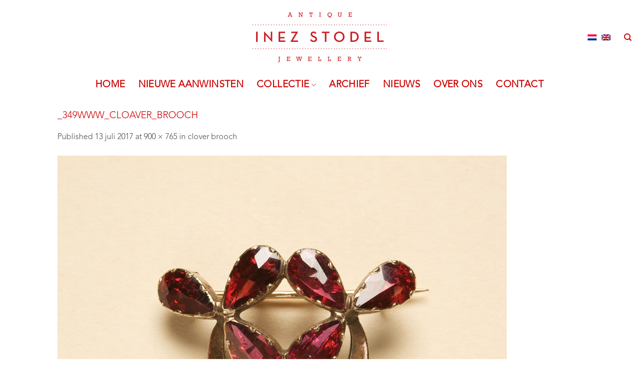

--- FILE ---
content_type: text/html; charset=UTF-8
request_url: https://inezstodel.com/?attachment_id=1659
body_size: 15666
content:
<!DOCTYPE html>
<html lang="nl-NL" class="loading-site no-js">
<head>
	<meta charset="UTF-8" />
	<link rel="profile" href="https://gmpg.org/xfn/11" />
	<link rel="pingback" href="https://inezstodel.com/xmlrpc.php" />

	<script>(function(html){html.className = html.className.replace(/\bno-js\b/,'js')})(document.documentElement);</script>
<meta name='robots' content='index, follow, max-image-preview:large, max-snippet:-1, max-video-preview:-1' />
	<style>img:is([sizes="auto" i], [sizes^="auto," i]) { contain-intrinsic-size: 3000px 1500px }</style>
	<link rel="alternate" hreflang="nl" href="https://inezstodel.com/?attachment_id=1658#main" />
<link rel="alternate" hreflang="en" href="https://inezstodel.com/en/?attachment_id=1659#main#main" />
<link rel="alternate" hreflang="x-default" href="https://inezstodel.com/?attachment_id=1658#main" />
<meta name="viewport" content="width=device-width, initial-scale=1" />
	<!-- This site is optimized with the Yoast SEO plugin v24.1 - https://yoast.com/wordpress/plugins/seo/ -->
	<title>_349www_cloaver_brooch - Inez Stodel</title>
	<link rel="canonical" href="https://inezstodel.com/" />
	<meta property="og:locale" content="nl_NL" />
	<meta property="og:type" content="article" />
	<meta property="og:title" content="_349www_cloaver_brooch - Inez Stodel" />
	<meta property="og:url" content="https://inezstodel.com/" />
	<meta property="og:site_name" content="Inez Stodel" />
	<meta property="og:image" content="https://inezstodel.com" />
	<meta property="og:image:width" content="900" />
	<meta property="og:image:height" content="765" />
	<meta property="og:image:type" content="image/jpeg" />
	<meta name="twitter:card" content="summary_large_image" />
	<script type="application/ld+json" class="yoast-schema-graph">{"@context":"https://schema.org","@graph":[{"@type":"WebPage","@id":"https://inezstodel.com/","url":"https://inezstodel.com/","name":"_349www_cloaver_brooch - Inez Stodel","isPartOf":{"@id":"https://inezstodel.com/#website"},"primaryImageOfPage":{"@id":"https://inezstodel.com/#primaryimage"},"image":{"@id":"https://inezstodel.com/#primaryimage"},"thumbnailUrl":"https://inezstodel.com/wp-content/uploads/2017/07/349www_cloaver_brooch.jpg","datePublished":"2017-07-13T13:54:23+00:00","dateModified":"2017-07-13T13:54:23+00:00","breadcrumb":{"@id":"https://inezstodel.com/#breadcrumb"},"inLanguage":"nl-NL","potentialAction":[{"@type":"ReadAction","target":["https://inezstodel.com/"]}]},{"@type":"ImageObject","inLanguage":"nl-NL","@id":"https://inezstodel.com/#primaryimage","url":"https://inezstodel.com/wp-content/uploads/2017/07/349www_cloaver_brooch.jpg","contentUrl":"https://inezstodel.com/wp-content/uploads/2017/07/349www_cloaver_brooch.jpg","width":900,"height":765},{"@type":"BreadcrumbList","@id":"https://inezstodel.com/#breadcrumb","itemListElement":[{"@type":"ListItem","position":1,"name":"Home","item":"https://inezstodel.com/"},{"@type":"ListItem","position":2,"name":"clover brooch","item":"https://inezstodel.com/en/collection/brooches/clover-brooch/"},{"@type":"ListItem","position":3,"name":"_349www_cloaver_brooch"}]},{"@type":"WebSite","@id":"https://inezstodel.com/#website","url":"https://inezstodel.com/","name":"Inez Stodel","description":"period jewellery - antiques","publisher":{"@id":"https://inezstodel.com/#organization"},"potentialAction":[{"@type":"SearchAction","target":{"@type":"EntryPoint","urlTemplate":"https://inezstodel.com/?s={search_term_string}"},"query-input":{"@type":"PropertyValueSpecification","valueRequired":true,"valueName":"search_term_string"}}],"inLanguage":"nl-NL"},{"@type":"Organization","@id":"https://inezstodel.com/#organization","name":"Inez Stodel","url":"https://inezstodel.com/","logo":{"@type":"ImageObject","inLanguage":"nl-NL","@id":"https://inezstodel.com/#/schema/logo/image/","url":"https://inezstodel.com/wp-content/uploads/2017/12/InezStodel_Logo_jewellery.png","contentUrl":"https://inezstodel.com/wp-content/uploads/2017/12/InezStodel_Logo_jewellery.png","width":232,"height":100,"caption":"Inez Stodel"},"image":{"@id":"https://inezstodel.com/#/schema/logo/image/"}}]}</script>
	<!-- / Yoast SEO plugin. -->


<link rel='prefetch' href='https://inezstodel.com/wp-content/themes/flatsome/assets/js/flatsome.js?ver=e2eddd6c228105dac048' />
<link rel='prefetch' href='https://inezstodel.com/wp-content/themes/flatsome/assets/js/chunk.slider.js?ver=3.20.4' />
<link rel='prefetch' href='https://inezstodel.com/wp-content/themes/flatsome/assets/js/chunk.popups.js?ver=3.20.4' />
<link rel='prefetch' href='https://inezstodel.com/wp-content/themes/flatsome/assets/js/chunk.tooltips.js?ver=3.20.4' />
<link rel='prefetch' href='https://inezstodel.com/wp-content/themes/flatsome/assets/js/woocommerce.js?ver=1c9be63d628ff7c3ff4c' />
<link rel="alternate" type="application/rss+xml" title="Inez Stodel &raquo; feed" href="https://inezstodel.com/feed/" />
<link rel="alternate" type="application/rss+xml" title="Inez Stodel &raquo; reacties feed" href="https://inezstodel.com/comments/feed/" />
<link rel="alternate" type="application/rss+xml" title="Inez Stodel &raquo; _349www_cloaver_brooch reacties feed" href="https://inezstodel.com/?attachment_id=1659#main/feed/" />
		<!-- This site uses the Google Analytics by MonsterInsights plugin v9.2.4 - Using Analytics tracking - https://www.monsterinsights.com/ -->
		<!-- Opmerking: MonsterInsights is momenteel niet geconfigureerd op deze site. De site eigenaar moet authenticeren met Google Analytics in de MonsterInsights instellingen scherm. -->
					<!-- No tracking code set -->
				<!-- / Google Analytics by MonsterInsights -->
		<script type="text/javascript">
/* <![CDATA[ */
window._wpemojiSettings = {"baseUrl":"https:\/\/s.w.org\/images\/core\/emoji\/16.0.1\/72x72\/","ext":".png","svgUrl":"https:\/\/s.w.org\/images\/core\/emoji\/16.0.1\/svg\/","svgExt":".svg","source":{"concatemoji":"https:\/\/inezstodel.com\/wp-includes\/js\/wp-emoji-release.min.js?ver=6.8.3"}};
/*! This file is auto-generated */
!function(s,n){var o,i,e;function c(e){try{var t={supportTests:e,timestamp:(new Date).valueOf()};sessionStorage.setItem(o,JSON.stringify(t))}catch(e){}}function p(e,t,n){e.clearRect(0,0,e.canvas.width,e.canvas.height),e.fillText(t,0,0);var t=new Uint32Array(e.getImageData(0,0,e.canvas.width,e.canvas.height).data),a=(e.clearRect(0,0,e.canvas.width,e.canvas.height),e.fillText(n,0,0),new Uint32Array(e.getImageData(0,0,e.canvas.width,e.canvas.height).data));return t.every(function(e,t){return e===a[t]})}function u(e,t){e.clearRect(0,0,e.canvas.width,e.canvas.height),e.fillText(t,0,0);for(var n=e.getImageData(16,16,1,1),a=0;a<n.data.length;a++)if(0!==n.data[a])return!1;return!0}function f(e,t,n,a){switch(t){case"flag":return n(e,"\ud83c\udff3\ufe0f\u200d\u26a7\ufe0f","\ud83c\udff3\ufe0f\u200b\u26a7\ufe0f")?!1:!n(e,"\ud83c\udde8\ud83c\uddf6","\ud83c\udde8\u200b\ud83c\uddf6")&&!n(e,"\ud83c\udff4\udb40\udc67\udb40\udc62\udb40\udc65\udb40\udc6e\udb40\udc67\udb40\udc7f","\ud83c\udff4\u200b\udb40\udc67\u200b\udb40\udc62\u200b\udb40\udc65\u200b\udb40\udc6e\u200b\udb40\udc67\u200b\udb40\udc7f");case"emoji":return!a(e,"\ud83e\udedf")}return!1}function g(e,t,n,a){var r="undefined"!=typeof WorkerGlobalScope&&self instanceof WorkerGlobalScope?new OffscreenCanvas(300,150):s.createElement("canvas"),o=r.getContext("2d",{willReadFrequently:!0}),i=(o.textBaseline="top",o.font="600 32px Arial",{});return e.forEach(function(e){i[e]=t(o,e,n,a)}),i}function t(e){var t=s.createElement("script");t.src=e,t.defer=!0,s.head.appendChild(t)}"undefined"!=typeof Promise&&(o="wpEmojiSettingsSupports",i=["flag","emoji"],n.supports={everything:!0,everythingExceptFlag:!0},e=new Promise(function(e){s.addEventListener("DOMContentLoaded",e,{once:!0})}),new Promise(function(t){var n=function(){try{var e=JSON.parse(sessionStorage.getItem(o));if("object"==typeof e&&"number"==typeof e.timestamp&&(new Date).valueOf()<e.timestamp+604800&&"object"==typeof e.supportTests)return e.supportTests}catch(e){}return null}();if(!n){if("undefined"!=typeof Worker&&"undefined"!=typeof OffscreenCanvas&&"undefined"!=typeof URL&&URL.createObjectURL&&"undefined"!=typeof Blob)try{var e="postMessage("+g.toString()+"("+[JSON.stringify(i),f.toString(),p.toString(),u.toString()].join(",")+"));",a=new Blob([e],{type:"text/javascript"}),r=new Worker(URL.createObjectURL(a),{name:"wpTestEmojiSupports"});return void(r.onmessage=function(e){c(n=e.data),r.terminate(),t(n)})}catch(e){}c(n=g(i,f,p,u))}t(n)}).then(function(e){for(var t in e)n.supports[t]=e[t],n.supports.everything=n.supports.everything&&n.supports[t],"flag"!==t&&(n.supports.everythingExceptFlag=n.supports.everythingExceptFlag&&n.supports[t]);n.supports.everythingExceptFlag=n.supports.everythingExceptFlag&&!n.supports.flag,n.DOMReady=!1,n.readyCallback=function(){n.DOMReady=!0}}).then(function(){return e}).then(function(){var e;n.supports.everything||(n.readyCallback(),(e=n.source||{}).concatemoji?t(e.concatemoji):e.wpemoji&&e.twemoji&&(t(e.twemoji),t(e.wpemoji)))}))}((window,document),window._wpemojiSettings);
/* ]]> */
</script>
<link rel='stylesheet' id='sbi_styles-css' href='https://inezstodel.com/wp-content/plugins/instagram-feed-pro/css/sbi-styles.min.css?ver=6.5.1' type='text/css' media='all' />
<style id='wp-emoji-styles-inline-css' type='text/css'>

	img.wp-smiley, img.emoji {
		display: inline !important;
		border: none !important;
		box-shadow: none !important;
		height: 1em !important;
		width: 1em !important;
		margin: 0 0.07em !important;
		vertical-align: -0.1em !important;
		background: none !important;
		padding: 0 !important;
	}
</style>
<style id='wp-block-library-inline-css' type='text/css'>
:root{--wp-admin-theme-color:#007cba;--wp-admin-theme-color--rgb:0,124,186;--wp-admin-theme-color-darker-10:#006ba1;--wp-admin-theme-color-darker-10--rgb:0,107,161;--wp-admin-theme-color-darker-20:#005a87;--wp-admin-theme-color-darker-20--rgb:0,90,135;--wp-admin-border-width-focus:2px;--wp-block-synced-color:#7a00df;--wp-block-synced-color--rgb:122,0,223;--wp-bound-block-color:var(--wp-block-synced-color)}@media (min-resolution:192dpi){:root{--wp-admin-border-width-focus:1.5px}}.wp-element-button{cursor:pointer}:root{--wp--preset--font-size--normal:16px;--wp--preset--font-size--huge:42px}:root .has-very-light-gray-background-color{background-color:#eee}:root .has-very-dark-gray-background-color{background-color:#313131}:root .has-very-light-gray-color{color:#eee}:root .has-very-dark-gray-color{color:#313131}:root .has-vivid-green-cyan-to-vivid-cyan-blue-gradient-background{background:linear-gradient(135deg,#00d084,#0693e3)}:root .has-purple-crush-gradient-background{background:linear-gradient(135deg,#34e2e4,#4721fb 50%,#ab1dfe)}:root .has-hazy-dawn-gradient-background{background:linear-gradient(135deg,#faaca8,#dad0ec)}:root .has-subdued-olive-gradient-background{background:linear-gradient(135deg,#fafae1,#67a671)}:root .has-atomic-cream-gradient-background{background:linear-gradient(135deg,#fdd79a,#004a59)}:root .has-nightshade-gradient-background{background:linear-gradient(135deg,#330968,#31cdcf)}:root .has-midnight-gradient-background{background:linear-gradient(135deg,#020381,#2874fc)}.has-regular-font-size{font-size:1em}.has-larger-font-size{font-size:2.625em}.has-normal-font-size{font-size:var(--wp--preset--font-size--normal)}.has-huge-font-size{font-size:var(--wp--preset--font-size--huge)}.has-text-align-center{text-align:center}.has-text-align-left{text-align:left}.has-text-align-right{text-align:right}#end-resizable-editor-section{display:none}.aligncenter{clear:both}.items-justified-left{justify-content:flex-start}.items-justified-center{justify-content:center}.items-justified-right{justify-content:flex-end}.items-justified-space-between{justify-content:space-between}.screen-reader-text{border:0;clip-path:inset(50%);height:1px;margin:-1px;overflow:hidden;padding:0;position:absolute;width:1px;word-wrap:normal!important}.screen-reader-text:focus{background-color:#ddd;clip-path:none;color:#444;display:block;font-size:1em;height:auto;left:5px;line-height:normal;padding:15px 23px 14px;text-decoration:none;top:5px;width:auto;z-index:100000}html :where(.has-border-color){border-style:solid}html :where([style*=border-top-color]){border-top-style:solid}html :where([style*=border-right-color]){border-right-style:solid}html :where([style*=border-bottom-color]){border-bottom-style:solid}html :where([style*=border-left-color]){border-left-style:solid}html :where([style*=border-width]){border-style:solid}html :where([style*=border-top-width]){border-top-style:solid}html :where([style*=border-right-width]){border-right-style:solid}html :where([style*=border-bottom-width]){border-bottom-style:solid}html :where([style*=border-left-width]){border-left-style:solid}html :where(img[class*=wp-image-]){height:auto;max-width:100%}:where(figure){margin:0 0 1em}html :where(.is-position-sticky){--wp-admin--admin-bar--position-offset:var(--wp-admin--admin-bar--height,0px)}@media screen and (max-width:600px){html :where(.is-position-sticky){--wp-admin--admin-bar--position-offset:0px}}
</style>
<link rel='stylesheet' id='font-awesome-four-css' href='https://inezstodel.com/wp-content/plugins/font-awesome-4-menus/css/font-awesome.min.css?ver=4.7.0' type='text/css' media='all' />
<style id='woocommerce-inline-inline-css' type='text/css'>
.woocommerce form .form-row .required { visibility: visible; }
</style>
<link rel='stylesheet' id='wpml-legacy-horizontal-list-0-css' href='https://inezstodel.com/wp-content/plugins/sitepress-multilingual-cms/templates/language-switchers/legacy-list-horizontal/style.min.css?ver=1' type='text/css' media='all' />
<link rel='stylesheet' id='flatsome-ninjaforms-css' href='https://inezstodel.com/wp-content/themes/flatsome/inc/integrations/ninjaforms/ninjaforms.css?ver=3.20.4' type='text/css' media='all' />
<link rel='stylesheet' id='flatsome-main-css' href='https://inezstodel.com/wp-content/themes/flatsome/assets/css/flatsome.css?ver=3.20.4' type='text/css' media='all' />
<style id='flatsome-main-inline-css' type='text/css'>
@font-face {
				font-family: "fl-icons";
				font-display: block;
				src: url(https://inezstodel.com/wp-content/themes/flatsome/assets/css/icons/fl-icons.eot?v=3.20.4);
				src:
					url(https://inezstodel.com/wp-content/themes/flatsome/assets/css/icons/fl-icons.eot#iefix?v=3.20.4) format("embedded-opentype"),
					url(https://inezstodel.com/wp-content/themes/flatsome/assets/css/icons/fl-icons.woff2?v=3.20.4) format("woff2"),
					url(https://inezstodel.com/wp-content/themes/flatsome/assets/css/icons/fl-icons.ttf?v=3.20.4) format("truetype"),
					url(https://inezstodel.com/wp-content/themes/flatsome/assets/css/icons/fl-icons.woff?v=3.20.4) format("woff"),
					url(https://inezstodel.com/wp-content/themes/flatsome/assets/css/icons/fl-icons.svg?v=3.20.4#fl-icons) format("svg");
			}
</style>
<link rel='stylesheet' id='flatsome-shop-css' href='https://inezstodel.com/wp-content/themes/flatsome/assets/css/flatsome-shop.css?ver=3.20.4' type='text/css' media='all' />
<link rel='stylesheet' id='flatsome-style-css' href='https://inezstodel.com/wp-content/themes/inezstodel/style.css?ver=3.0' type='text/css' media='all' />
<script type="text/javascript" src="https://inezstodel.com/wp-includes/js/jquery/jquery.min.js?ver=3.7.1" id="jquery-core-js"></script>
<script type="text/javascript" src="https://inezstodel.com/wp-includes/js/jquery/jquery-migrate.min.js?ver=3.4.1" id="jquery-migrate-js"></script>
<script type="text/javascript" src="https://inezstodel.com/wp-content/plugins/woocommerce/assets/js/jquery-blockui/jquery.blockUI.min.js?ver=2.7.0-wc.9.5.1" id="jquery-blockui-js" data-wp-strategy="defer"></script>
<script type="text/javascript" src="https://inezstodel.com/wp-content/plugins/woocommerce/assets/js/js-cookie/js.cookie.min.js?ver=2.1.4-wc.9.5.1" id="js-cookie-js" data-wp-strategy="defer"></script>
<link rel="https://api.w.org/" href="https://inezstodel.com/wp-json/" /><link rel="alternate" title="JSON" type="application/json" href="https://inezstodel.com/wp-json/wp/v2/media/1659" /><link rel="EditURI" type="application/rsd+xml" title="RSD" href="https://inezstodel.com/xmlrpc.php?rsd" />
<meta name="generator" content="WordPress 6.8.3" />
<meta name="generator" content="WooCommerce 9.5.1" />
<link rel='shortlink' href='https://inezstodel.com/?p=1659' />
<link rel="alternate" title="oEmbed (JSON)" type="application/json+oembed" href="https://inezstodel.com/wp-json/oembed/1.0/embed?url=https%3A%2F%2Finezstodel.com%2F%3Fattachment_id%3D1659%23main" />
<link rel="alternate" title="oEmbed (XML)" type="text/xml+oembed" href="https://inezstodel.com/wp-json/oembed/1.0/embed?url=https%3A%2F%2Finezstodel.com%2F%3Fattachment_id%3D1659%23main&#038;format=xml" />
<meta name="generator" content="WPML ver:4.6.15 stt:38,1;" />
	<noscript><style>.woocommerce-product-gallery{ opacity: 1 !important; }</style></noscript>
	<style class='wp-fonts-local' type='text/css'>
@font-face{font-family:Inter;font-style:normal;font-weight:300 900;font-display:fallback;src:url('https://inezstodel.com/wp-content/plugins/woocommerce/assets/fonts/Inter-VariableFont_slnt,wght.woff2') format('woff2');font-stretch:normal;}
@font-face{font-family:Cardo;font-style:normal;font-weight:400;font-display:fallback;src:url('https://inezstodel.com/wp-content/plugins/woocommerce/assets/fonts/cardo_normal_400.woff2') format('woff2');}
</style>
<link rel="icon" href="https://inezstodel.com/wp-content/uploads/2018/01/favicon-100x100.png" sizes="32x32" />
<link rel="icon" href="https://inezstodel.com/wp-content/uploads/2018/01/favicon.png" sizes="192x192" />
<link rel="apple-touch-icon" href="https://inezstodel.com/wp-content/uploads/2018/01/favicon.png" />
<meta name="msapplication-TileImage" content="https://inezstodel.com/wp-content/uploads/2018/01/favicon.png" />
<style id="custom-css" type="text/css">:root {--primary-color: #CC0000;--fs-color-primary: #CC0000;--fs-color-secondary: #CCCCCC;--fs-color-success: #627D47;--fs-color-alert: #b20000;--fs-color-base: #4A4949;--fs-experimental-link-color: #4A4949;--fs-experimental-link-color-hover: #CC0000;}.tooltipster-base {--tooltip-color: #fff;--tooltip-bg-color: #000;}.off-canvas-right .mfp-content, .off-canvas-left .mfp-content {--drawer-width: 300px;}.off-canvas .mfp-content.off-canvas-cart {--drawer-width: 360px;}.header-main{height: 150px}#logo img{max-height: 150px}#logo{width:269px;}#logo a{max-width:269px;}.header-bottom{min-height: 40px}.header-top{min-height: 30px}.transparent .header-main{height: 83px}.transparent #logo img{max-height: 83px}.has-transparent + .page-title:first-of-type,.has-transparent + #main > .page-title,.has-transparent + #main > div > .page-title,.has-transparent + #main .page-header-wrapper:first-of-type .page-title{padding-top: 133px;}.transparent .header-wrapper{background-color: #FFFFFF!important;}.transparent .top-divider{display: none;}.header.show-on-scroll,.stuck .header-main{height:70px!important}.stuck #logo img{max-height: 70px!important}.header-bottom {background-color: #FFFFFF}.stuck .header-main .nav > li > a{line-height: 50px }.header-bottom-nav > li > a{line-height: 20px }@media (max-width: 549px) {.header-main{height: 100px}#logo img{max-height: 100px}}h1,h2,h3,h4,h5,h6,.heading-font{color: #CC0000;}.header:not(.transparent) .header-bottom-nav.nav > li > a{color: #CC0000;}.is-divider{background-color: #CC0000;}.current .breadcrumb-step, [data-icon-label]:after, .button#place_order,.button.checkout,.checkout-button,.single_add_to_cart_button.button, .sticky-add-to-cart-select-options-button{background-color: #CC0000!important }.badge-inner.on-sale{background-color: #CC0000}.badge-inner.new-bubble{background-color: #CC0000}.star-rating span:before,.star-rating:before, .woocommerce-page .star-rating:before, .stars a:hover:after, .stars a.active:after{color: #CC0000}input[type='submit'], input[type="button"], button:not(.icon), .button:not(.icon){border-radius: 5px!important}@media screen and (min-width: 550px){.products .box-vertical .box-image{min-width: 247px!important;width: 247px!important;}}.header-main .social-icons,.header-main .cart-icon strong,.header-main .menu-title,.header-main .header-button > .button.is-outline,.header-main .nav > li > a > i:not(.icon-angle-down){color: #CC0000!important;}.header-main .header-button > .button.is-outline,.header-main .cart-icon strong:after,.header-main .cart-icon strong{border-color: #CC0000!important;}.header-main .header-button > .button:not(.is-outline){background-color: #CC0000!important;}.header-main .current-dropdown .cart-icon strong,.header-main .header-button > .button:hover,.header-main .header-button > .button:hover i,.header-main .header-button > .button:hover span{color:#FFF!important;}.header-main .menu-title:hover,.header-main .social-icons a:hover,.header-main .header-button > .button.is-outline:hover,.header-main .nav > li > a:hover > i:not(.icon-angle-down){color: #777777!important;}.header-main .current-dropdown .cart-icon strong,.header-main .header-button > .button:hover{background-color: #777777!important;}.header-main .current-dropdown .cart-icon strong:after,.header-main .current-dropdown .cart-icon strong,.header-main .header-button > .button:hover{border-color: #777777!important;}.footer-2{background-color: #ffffff}.absolute-footer, html{background-color: #FFFFFF}.nav-vertical-fly-out > li + li {border-top-width: 1px; border-top-style: solid;}/* Custom CSS */h1 { font-size:1.2em;}span.widget-title{ font-size:1.1em;}.product-thumbnails a {border: none !important;}.nav-size-medium>li>a {font-size: .8em;}/* Custom CSS Tablet */@media (max-width: 849px){.mobile-sidebar .html.custom {padding: 0 20px !important;}.mobile-sidebar .wpml-ls-legacy-list-horizontal, .mobile-sidebar .wpml-ls-legacy-list-horizontal a {padding: 0 !important;}.mobile-sidebar .wpml-ls-legacy-list-horizontal .wpml-ls-item {width: 30px;}}/* Custom CSS Mobile */@media (max-width: 549px){.mobile-sidebar .html.custom {padding: 0 20px !important;}.mobile-sidebar .wpml-ls-legacy-list-horizontal, .mobile-sidebar .wpml-ls-legacy-list-horizontal a {padding: 0 !important;}.mobile-sidebar .wpml-ls-legacy-list-horizontal .wpml-ls-item {width: 30px;}}.label-new.menu-item > a:after{content:"New";}.label-hot.menu-item > a:after{content:"Hot";}.label-sale.menu-item > a:after{content:"Sale";}.label-popular.menu-item > a:after{content:"Popular";}</style>		<style type="text/css" id="wp-custom-css">
			.nav-size-xlarge>li>a {
    font-size: 1.2em;
	font-weight: bold;
}

.box-text {
    font-size: 1.1em;
    padding-bottom: 1.4em;
    padding-top: 0.7em;
    position: relative;
    width: 100%;
}

h3, h4, h5, h6, .heading-font, .section-title-main {
    font-size: 1.2em;
}		</style>
		<style id="kirki-inline-styles"></style></head>

<body data-rsssl=1 class="attachment wp-singular attachment-template-default single single-attachment postid-1659 attachmentid-1659 attachment-jpeg wp-theme-flatsome wp-child-theme-inezstodel theme-flatsome woocommerce-no-js lightbox nav-dropdown-has-arrow nav-dropdown-has-shadow nav-dropdown-has-border catalog-mode no-prices">


<a class="skip-link screen-reader-text" href="#main">Skip to content</a>

<div id="wrapper">

	
	<header id="header" class="header header-full-width has-sticky sticky-shrink">
		<div class="header-wrapper">
			<div id="masthead" class="header-main show-logo-center hide-for-sticky">
      <div class="header-inner flex-row container logo-center medium-logo-left" role="navigation">

          <!-- Logo -->
          <div id="logo" class="flex-col logo">
            
<!-- Header logo -->
<a href="https://inezstodel.com/" title="Inez Stodel - period jewellery &#8211; antiques" rel="home">
		<img width="900" height="765" src="https://inezstodel.com/wp-content/uploads/2017/07/349www_cloaver_brooch.jpg" class="header-logo-sticky" alt="Inez Stodel"/><img width="538" height="200" src="https://inezstodel.com/wp-content/uploads/2018/01/logogroot.png" class="header_logo header-logo" alt="Inez Stodel"/><img  width="900" height="765" src="https://inezstodel.com/wp-content/uploads/2017/07/349www_cloaver_brooch.jpg" class="header-logo-dark" alt="Inez Stodel"/></a>
          </div>

          <!-- Mobile Left Elements -->
          <div class="flex-col show-for-medium flex-left">
            <ul class="mobile-nav nav nav-left ">
              <li class="nav-icon has-icon">
			<a href="#" class="is-small" data-open="#main-menu" data-pos="right" data-bg="main-menu-overlay" role="button" aria-label="Menu" aria-controls="main-menu" aria-expanded="false" aria-haspopup="dialog" data-flatsome-role-button>
			<i class="icon-menu" aria-hidden="true"></i>					</a>
	</li>
            </ul>
          </div>

          <!-- Left Elements -->
          <div class="flex-col hide-for-medium flex-left
            ">
            <ul class="header-nav header-nav-main nav nav-left  nav-uppercase" >
                          </ul>
          </div>

          <!-- Right Elements -->
          <div class="flex-col hide-for-medium flex-right">
            <ul class="header-nav header-nav-main nav nav-right  nav-uppercase">
              <li class="html custom html_topbar_left">
<div class="wpml-ls-statics-shortcode_actions wpml-ls wpml-ls-legacy-list-horizontal">
	<ul><li class="wpml-ls-slot-shortcode_actions wpml-ls-item wpml-ls-item-nl wpml-ls-current-language wpml-ls-first-item wpml-ls-item-legacy-list-horizontal">
				<a href="https://inezstodel.com/?attachment_id=1658#main" class="wpml-ls-link">
                                                        <img
            class="wpml-ls-flag"
            src="https://inezstodel.com/wp-content/plugins/sitepress-multilingual-cms/res/flags/nl.png"
            alt="Nederlands"
            width=18
            height=12
    /></a>
			</li><li class="wpml-ls-slot-shortcode_actions wpml-ls-item wpml-ls-item-en wpml-ls-last-item wpml-ls-item-legacy-list-horizontal">
				<a href="https://inezstodel.com/en/?attachment_id=1659#main#main" class="wpml-ls-link">
                                                        <img
            class="wpml-ls-flag"
            src="https://inezstodel.com/wp-content/plugins/sitepress-multilingual-cms/res/flags/en.png"
            alt="Engels"
            width=18
            height=12
    /></a>
			</li></ul>
</div>
</li><li class="header-search header-search-dropdown has-icon has-dropdown menu-item-has-children">
		<a href="#" aria-label="Zoeken" aria-haspopup="true" aria-expanded="false" aria-controls="ux-search-dropdown" class="nav-top-link is-small"><i class="icon-search" aria-hidden="true"></i></a>
		<ul id="ux-search-dropdown" class="nav-dropdown nav-dropdown-default">
	 	<li class="header-search-form search-form html relative has-icon">
	<div class="header-search-form-wrapper">
		<div class="searchform-wrapper ux-search-box relative is-normal"><form role="search" method="get" class="searchform" action="https://inezstodel.com/">
	<div class="flex-row relative">
						<div class="flex-col flex-grow">
			<label class="screen-reader-text" for="woocommerce-product-search-field-0">Zoeken naar:</label>
			<input type="search" id="woocommerce-product-search-field-0" class="search-field mb-0" placeholder="Zoeken&hellip;" value="" name="s" />
			<input type="hidden" name="post_type" value="product" />
							<input type="hidden" name="lang" value="nl" />
					</div>
		<div class="flex-col">
			<button type="submit" value="Zoeken" class="ux-search-submit submit-button secondary button  icon mb-0" aria-label="Submit">
				<i class="icon-search" aria-hidden="true"></i>			</button>
		</div>
	</div>
	<div class="live-search-results text-left z-top"></div>
</form>
</div>	</div>
</li>
	</ul>
</li>
            </ul>
          </div>

          <!-- Mobile Right Elements -->
          <div class="flex-col show-for-medium flex-right">
            <ul class="mobile-nav nav nav-right ">
              <li class="html custom html_topbar_left">
<div class="wpml-ls-statics-shortcode_actions wpml-ls wpml-ls-legacy-list-horizontal">
	<ul><li class="wpml-ls-slot-shortcode_actions wpml-ls-item wpml-ls-item-nl wpml-ls-current-language wpml-ls-first-item wpml-ls-item-legacy-list-horizontal">
				<a href="https://inezstodel.com/?attachment_id=1658#main" class="wpml-ls-link">
                                                        <img
            class="wpml-ls-flag"
            src="https://inezstodel.com/wp-content/plugins/sitepress-multilingual-cms/res/flags/nl.png"
            alt="Nederlands"
            width=18
            height=12
    /></a>
			</li><li class="wpml-ls-slot-shortcode_actions wpml-ls-item wpml-ls-item-en wpml-ls-last-item wpml-ls-item-legacy-list-horizontal">
				<a href="https://inezstodel.com/en/?attachment_id=1659#main#main" class="wpml-ls-link">
                                                        <img
            class="wpml-ls-flag"
            src="https://inezstodel.com/wp-content/plugins/sitepress-multilingual-cms/res/flags/en.png"
            alt="Engels"
            width=18
            height=12
    /></a>
			</li></ul>
</div>
</li>            </ul>
          </div>

      </div>

      </div>
<div id="wide-nav" class="header-bottom wide-nav flex-has-center hide-for-medium">
    <div class="flex-row container">

            
                        <div class="flex-col hide-for-medium flex-center">
                <ul class="nav header-nav header-bottom-nav nav-center  nav-size-xlarge nav-spacing-xlarge nav-uppercase">
                    <li id="menu-item-9229" class="menu-item menu-item-type-post_type menu-item-object-page menu-item-home menu-item-9229 menu-item-design-default"><a href="https://inezstodel.com/" class="nav-top-link">Home</a></li>
<li id="menu-item-6817" class="menu-item menu-item-type-taxonomy menu-item-object-product_cat menu-item-6817 menu-item-design-default"><a href="https://inezstodel.com/productcategorie/nieuwe-aanwinsten/" class="nav-top-link">Nieuwe aanwinsten</a></li>
<li id="menu-item-6820" class="menu-item menu-item-type-post_type menu-item-object-page menu-item-has-children menu-item-6820 menu-item-design-default has-dropdown"><a href="https://inezstodel.com/collectie/" class="nav-top-link" aria-expanded="false" aria-haspopup="menu">Collectie<i class="icon-angle-down" aria-hidden="true"></i></a>
<ul class="sub-menu nav-dropdown nav-dropdown-default">
	<li id="menu-item-8984" class="menu-item menu-item-type-custom menu-item-object-custom menu-item-has-children menu-item-8984 nav-dropdown-col"><a href="#">Categorie</a>
	<ul class="sub-menu nav-column nav-dropdown-default">
		<li id="menu-item-8988" class="menu-item menu-item-type-taxonomy menu-item-object-product_cat menu-item-8988"><a href="https://inezstodel.com/productcategorie/armbanden/">Armbanden</a></li>
		<li id="menu-item-8989" class="menu-item menu-item-type-taxonomy menu-item-object-product_cat menu-item-8989"><a href="https://inezstodel.com/productcategorie/broches/">Broches</a></li>
		<li id="menu-item-8990" class="menu-item menu-item-type-taxonomy menu-item-object-product_cat menu-item-8990"><a href="https://inezstodel.com/productcategorie/colliers-hangers/">Colliers &amp; Hangers</a></li>
		<li id="menu-item-8991" class="menu-item menu-item-type-taxonomy menu-item-object-product_cat menu-item-8991"><a href="https://inezstodel.com/productcategorie/micromozaiek-pietra-dura/">Micromozaïek &amp; Pietra Dura</a></li>
		<li id="menu-item-8992" class="menu-item menu-item-type-taxonomy menu-item-object-product_cat menu-item-8992"><a href="https://inezstodel.com/productcategorie/objets-de-vertu/">Objets de vertu</a></li>
		<li id="menu-item-8993" class="menu-item menu-item-type-taxonomy menu-item-object-product_cat menu-item-8993"><a href="https://inezstodel.com/productcategorie/oorbellen/">Oorbellen</a></li>
		<li id="menu-item-8994" class="menu-item menu-item-type-taxonomy menu-item-object-product_cat menu-item-8994"><a href="https://inezstodel.com/productcategorie/parures/">Parures</a></li>
		<li id="menu-item-8995" class="menu-item menu-item-type-taxonomy menu-item-object-product_cat menu-item-8995"><a href="https://inezstodel.com/productcategorie/ringen/">Ringen</a></li>
		<li id="menu-item-8996" class="menu-item menu-item-type-taxonomy menu-item-object-product_cat menu-item-8996"><a href="https://inezstodel.com/productcategorie/voor-mannen/">Voor mannen</a></li>
	</ul>
</li>
	<li id="menu-item-8985" class="menu-item menu-item-type-custom menu-item-object-custom menu-item-has-children menu-item-8985 nav-dropdown-col"><a href="#">Periode</a>
	<ul class="sub-menu nav-column nav-dropdown-default">
		<li id="menu-item-9140" class="menu-item menu-item-type-taxonomy menu-item-object-pa_period menu-item-9140"><a href="https://inezstodel.com/period/vroege-juwelen/">Vroege juwelen</a></li>
		<li id="menu-item-9136" class="menu-item menu-item-type-taxonomy menu-item-object-pa_period menu-item-9136"><a href="https://inezstodel.com/period/georgian/">Georgian</a></li>
		<li id="menu-item-9139" class="menu-item menu-item-type-taxonomy menu-item-object-pa_period menu-item-9139"><a href="https://inezstodel.com/period/victorian/">Victorian</a></li>
		<li id="menu-item-9135" class="menu-item menu-item-type-taxonomy menu-item-object-pa_period menu-item-9135"><a href="https://inezstodel.com/period/edwardian/">Edwardian</a></li>
		<li id="menu-item-9134" class="menu-item menu-item-type-taxonomy menu-item-object-pa_period menu-item-9134"><a href="https://inezstodel.com/period/art-nouveau/">Art Nouveau</a></li>
		<li id="menu-item-9133" class="menu-item menu-item-type-taxonomy menu-item-object-pa_period menu-item-9133"><a href="https://inezstodel.com/period/art-deco/">Art Déco</a></li>
		<li id="menu-item-9138" class="menu-item menu-item-type-taxonomy menu-item-object-pa_period menu-item-9138"><a href="https://inezstodel.com/period/retro/">Retro</a></li>
		<li id="menu-item-9132" class="menu-item menu-item-type-taxonomy menu-item-object-pa_period menu-item-9132"><a href="https://inezstodel.com/period/1950-1960-1970/">1950-1960-1970</a></li>
		<li id="menu-item-9137" class="menu-item menu-item-type-taxonomy menu-item-object-pa_period menu-item-9137"><a href="https://inezstodel.com/period/modern/">Modern</a></li>
	</ul>
</li>
	<li id="menu-item-8986" class="menu-item menu-item-type-custom menu-item-object-custom menu-item-has-children menu-item-8986 nav-dropdown-col"><a href="#">Prijs</a>
	<ul class="sub-menu nav-column nav-dropdown-default">
		<li id="menu-item-9149" class="menu-item menu-item-type-taxonomy menu-item-object-pa_pricerange menu-item-9149"><a href="https://inezstodel.com/pricerange/minder-dan-e-100/">minder dan € 100,-</a></li>
		<li id="menu-item-9141" class="menu-item menu-item-type-taxonomy menu-item-object-pa_pricerange menu-item-9141"><a href="https://inezstodel.com/pricerange/e100-e500/">€ 100,- tot € 500,-</a></li>
		<li id="menu-item-9146" class="menu-item menu-item-type-taxonomy menu-item-object-pa_pricerange menu-item-9146"><a href="https://inezstodel.com/pricerange/e500-e1000/">€ 500,- tot € 1.000,-</a></li>
		<li id="menu-item-9142" class="menu-item menu-item-type-taxonomy menu-item-object-pa_pricerange menu-item-9142"><a href="https://inezstodel.com/pricerange/e1000-e2500/">€ 1.000,- tot € 2.500,-</a></li>
		<li id="menu-item-9145" class="menu-item menu-item-type-taxonomy menu-item-object-pa_pricerange menu-item-9145"><a href="https://inezstodel.com/pricerange/e2500-e5000/">€ 2.500,- tot € 5.000,-</a></li>
		<li id="menu-item-9147" class="menu-item menu-item-type-taxonomy menu-item-object-pa_pricerange menu-item-9147"><a href="https://inezstodel.com/pricerange/e5000-e10000/">€ 5.000,- tot € 10.000,-</a></li>
		<li id="menu-item-9143" class="menu-item menu-item-type-taxonomy menu-item-object-pa_pricerange menu-item-9143"><a href="https://inezstodel.com/pricerange/e10000-e20000/">€ 10.000,- tot € 20.000,-</a></li>
		<li id="menu-item-9144" class="menu-item menu-item-type-taxonomy menu-item-object-pa_pricerange menu-item-9144"><a href="https://inezstodel.com/pricerange/e20000-e50000/">€ 20.000,- tot € 50.000,-</a></li>
		<li id="menu-item-9148" class="menu-item menu-item-type-taxonomy menu-item-object-pa_pricerange menu-item-9148"><a href="https://inezstodel.com/pricerange/meer-dan-e-50000/">meer dan € 50.000,-</a></li>
	</ul>
</li>
	<li id="menu-item-8987" class="menu-item menu-item-type-custom menu-item-object-custom menu-item-has-children menu-item-8987 nav-dropdown-col"><a href="#">Juweliershuis</a>
	<ul class="sub-menu nav-column nav-dropdown-default">
		<li id="menu-item-cst-0" class="menu-item menu-item-type-taxonomy menu-item-object-pa_house menu-item-cst-0"><a href="https://inezstodel.com/house/cartier-2/">Cartier</a></li><li id="menu-item-cst-1" class="menu-item menu-item-type-taxonomy menu-item-object-pa_house menu-item-cst-1"><a href="https://inezstodel.com/house/van-cleef-arpels-2/">Van Cleef &amp; Arpels</a></li><li id="menu-item-cst-2" class="menu-item menu-item-type-taxonomy menu-item-object-pa_house menu-item-cst-2"><a href="https://inezstodel.com/house/tiffany-co-2/">Tiffany &amp; Co.</a></li><li id="menu-item-cst-3" class="menu-item menu-item-type-taxonomy menu-item-object-pa_maker menu-item-cst-3"><a href="https://inezstodel.com/maker/georges-lenfant/">Georges Lenfant</a></li><li id="menu-item-cst-4" class="menu-item menu-item-type-taxonomy menu-item-object-pa_house menu-item-cst-4"><a href="https://inezstodel.com/house/bulgari-2/">Bulgari</a></li><li id="menu-item-cst-5" class="menu-item menu-item-type-taxonomy menu-item-object-pa_house menu-item-cst-5"><a href="https://inezstodel.com/house/cartier-paris-2/">Cartier, Paris</a></li><li id="menu-item-cst-6" class="menu-item menu-item-type-taxonomy menu-item-object-pa_house menu-item-cst-6"><a href="https://inezstodel.com/house/hermes-2/">Hermes</a></li><li id="menu-item-cst-7" class="menu-item menu-item-type-taxonomy menu-item-object-pa_house menu-item-cst-7"><a href="https://inezstodel.com/house/boucheron-2/">Boucheron</a></li><li id="menu-item-9319" class="menu-item menu-item-type-post_type menu-item-object-page menu-item-9319"><a href="https://inezstodel.com/juweliershuizen-en-makers-ontwerpers/">Alle juweliershuizen</a></li>
	</ul>
</li>
</ul>
</li>
<li id="menu-item-6821" class="menu-item menu-item-type-taxonomy menu-item-object-product_cat menu-item-6821 menu-item-design-default"><a href="https://inezstodel.com/productcategorie/archief/" class="nav-top-link">Archief</a></li>
<li id="menu-item-6819" class="menu-item menu-item-type-post_type menu-item-object-page menu-item-6819 menu-item-design-default"><a href="https://inezstodel.com/nieuws/" class="nav-top-link">Nieuws</a></li>
<li id="menu-item-9230" class="menu-item menu-item-type-post_type menu-item-object-page menu-item-9230 menu-item-design-default"><a href="https://inezstodel.com/over-ons/" class="nav-top-link">Over ons</a></li>
<li id="menu-item-6818" class="menu-item menu-item-type-post_type menu-item-object-page menu-item-6818 menu-item-design-default"><a href="https://inezstodel.com/contact/" class="nav-top-link">Contact</a></li>
                </ul>
            </div>
            
            
            
    </div>
</div>

<div class="header-bg-container fill"><div class="header-bg-image fill"></div><div class="header-bg-color fill"></div></div>		</div>
	</header>

	
	<main id="main" class="">

	<div id="primary" class="content-area image-attachment page-wrapper">
		<div id="content" class="site-content" role="main">
			<div class="row">
				<div class="large-12 columns">

				
					<article id="post-1659" class="post-1659 attachment type-attachment status-inherit hentry">
						<header class="entry-header">
							<h1 class="entry-title">_349www_cloaver_brooch</h1>

							<div class="entry-meta">
								Published <span class="entry-date"><time class="entry-date" datetime="2017-07-13T13:54:23+02:00">13 juli 2017</time></span> at <a href="https://inezstodel.com/wp-content/uploads/2017/07/349www_cloaver_brooch.jpg" title="Link to full-size image">900 &times; 765</a> in <a href="https://inezstodel.com/collection/broches/klavertjes-broche/" title="Return to clover brooch" rel="gallery">clover brooch</a>															</div>
						</header>

						<div class="entry-content">

							<div class="entry-attachment">
								<div class="attachment">
									
									<a href="https://inezstodel.com/?attachment_id=1663#main" title="_349www_cloaver_brooch" rel="attachment"><img width="900" height="765" src="https://inezstodel.com/wp-content/uploads/2017/07/349www_cloaver_brooch.jpg" class="attachment-1200x1200 size-1200x1200" alt="" decoding="async" fetchpriority="high" srcset="https://inezstodel.com/wp-content/uploads/2017/07/349www_cloaver_brooch.jpg 900w, https://inezstodel.com/wp-content/uploads/2017/07/349www_cloaver_brooch-247x210.jpg 247w, https://inezstodel.com/wp-content/uploads/2017/07/349www_cloaver_brooch-510x434.jpg 510w" sizes="(max-width: 900px) 100vw, 900px" /></a>
								</div>

															</div>

														
						</div>

						<footer class="entry-meta">
															Trackbacks are closed, but you can <a class="comment-link" href="#respond" title="Post a comment">post a comment</a>.																				</footer>


							<nav role="navigation" id="image-navigation" class="navigation-image">
								<div class="nav-previous"><a href='https://inezstodel.com/?attachment_id=1661#main'><span class="meta-nav">&larr;</span> Previous</a></div>
								<div class="nav-next"></div>
							</nav>
					</article>

					

<div id="comments" class="comments-area">

	
	
	
		<div id="respond" class="comment-respond">
		<h3 id="reply-title" class="comment-reply-title">Geef een reactie <small><a rel="nofollow" id="cancel-comment-reply-link" href="/?attachment_id=1659#respond" style="display:none;">Reactie annuleren</a></small></h3><form action="https://inezstodel.com/wp-comments-post.php" method="post" id="commentform" class="comment-form"><p class="comment-notes"><span id="email-notes">Je e-mailadres wordt niet gepubliceerd.</span> <span class="required-field-message">Vereiste velden zijn gemarkeerd met <span class="required">*</span></span></p><p class="comment-form-comment"><label for="comment">Reactie <span class="required">*</span></label> <textarea id="comment" name="comment" cols="45" rows="8" maxlength="65525" required></textarea></p><input name="wpml_language_code" type="hidden" value="nl" /><p class="comment-form-author"><label for="author">Naam <span class="required">*</span></label> <input id="author" name="author" type="text" value="" size="30" maxlength="245" autocomplete="name" required /></p>
<p class="comment-form-email"><label for="email">E-mail <span class="required">*</span></label> <input id="email" name="email" type="email" value="" size="30" maxlength="100" aria-describedby="email-notes" autocomplete="email" required /></p>
<p class="comment-form-url"><label for="url">Site</label> <input id="url" name="url" type="url" value="" size="30" maxlength="200" autocomplete="url" /></p>
<p class="comment-form-cookies-consent"><input id="wp-comment-cookies-consent" name="wp-comment-cookies-consent" type="checkbox" value="yes" /> <label for="wp-comment-cookies-consent">Mijn naam, e-mail en site opslaan in deze browser voor de volgende keer wanneer ik een reactie plaats.</label></p>
<p class="form-submit"><input name="submit" type="submit" id="submit" class="submit" value="Reactie plaatsen" /> <input type='hidden' name='comment_post_ID' value='1659' id='comment_post_ID' />
<input type='hidden' name='comment_parent' id='comment_parent' value='0' />
</p><p style="display: none;"><input type="hidden" id="akismet_comment_nonce" name="akismet_comment_nonce" value="aa5e652a37" /></p><p style="display: none !important;" class="akismet-fields-container" data-prefix="ak_"><label>&#916;<textarea name="ak_hp_textarea" cols="45" rows="8" maxlength="100"></textarea></label><input type="hidden" id="ak_js_1" name="ak_js" value="111"/><script>document.getElementById( "ak_js_1" ).setAttribute( "value", ( new Date() ).getTime() );</script></p></form>	</div><!-- #respond -->
	
</div>

							</div>
			</div>
		</div>
	</div>


</main>

<footer id="footer" class="footer-wrapper">

	
<!-- FOOTER 1 -->

<!-- FOOTER 2 -->



<div class="absolute-footer light medium-text-center text-center">
  <div class="container clearfix">

          <div class="footer-secondary pull-right">
                  <div class="footer-text inline-block small-block">
            <img src="https://inezstodel.com/wp-content/uploads/2018/06/VHOK_CINOA_Vlinder.png">          </div>
                      </div>
    
    <div class="footer-primary pull-left">
              <div class="menu-footermenu-container"><ul id="menu-footermenu" class="links footer-nav uppercase"><li id="menu-item-9234" class="menu-item menu-item-type-post_type menu-item-object-page menu-item-9234"><a href="https://inezstodel.com/diensten/">Diensten</a></li>
<li id="menu-item-9352" class="menu-item menu-item-type-post_type menu-item-object-page menu-item-9352"><a href="https://inezstodel.com/media-publicaties/">Media &#038; Publicaties</a></li>
<li id="menu-item-9233" class="menu-item menu-item-type-post_type menu-item-object-page menu-item-9233"><a href="https://inezstodel.com/betalen-voorwaarden/">Betalen &#038; voorwaarden</a></li>
<li id="menu-item-9235" class="menu-item menu-item-type-post_type menu-item-object-page menu-item-9235"><a href="https://inezstodel.com/contact/">Contact</a></li>
<li id="menu-item-12199" class="menu-item menu-item-type-post_type menu-item-object-page menu-item-12199"><a href="https://inezstodel.com/nieuwsbrief/">Nieuwsbrief</a></li>
<li id="menu-item-10150" class="menu-item menu-item-type-custom menu-item-object-custom menu-item-10150"><a target="_blank" href="https://www.1stdibs.com/dealers/kunsthandel-inez-stodel/">1stdibs.</a></li>
<li id="menu-item-10216" class="menu-item menu-item-type-custom menu-item-object-custom menu-item-10216"><a target="_blank" href="https://www.facebook.com/kunsthandelInezStodel/"><i class="fa fa-facebook fa-lg" style="color:#cc0001;" target="_blank"></i></a></li>
<li id="menu-item-10217" class="menu-item menu-item-type-custom menu-item-object-custom menu-item-10217"><a target="_blank" href="https://www.instagram.com/inezstodel_jewelry/?hl=nl"><i class="fa fa-instagram fa-lg" style="color:#cc0001;" target="_blank"></i></a></li>
</ul></div>            <div class="copyright-footer">
        Copyright 2026 © <strong>Inez Stodel</strong>
      </div>
          </div>
  </div>
</div>
<button type="button" id="top-link" class="back-to-top button icon invert plain fixed bottom z-1 is-outline circle hide-for-medium" aria-label="Go to top"><i class="icon-angle-up" aria-hidden="true"></i></button>
</footer>

</div>

<div id="main-menu" class="mobile-sidebar no-scrollbar mfp-hide">

	
	<div class="sidebar-menu no-scrollbar ">

		
					<ul class="nav nav-sidebar nav-vertical nav-uppercase" data-tab="1">
				<li class="header-search-form search-form html relative has-icon">
	<div class="header-search-form-wrapper">
		<div class="searchform-wrapper ux-search-box relative is-normal"><form role="search" method="get" class="searchform" action="https://inezstodel.com/">
	<div class="flex-row relative">
						<div class="flex-col flex-grow">
			<label class="screen-reader-text" for="woocommerce-product-search-field-1">Zoeken naar:</label>
			<input type="search" id="woocommerce-product-search-field-1" class="search-field mb-0" placeholder="Zoeken&hellip;" value="" name="s" />
			<input type="hidden" name="post_type" value="product" />
							<input type="hidden" name="lang" value="nl" />
					</div>
		<div class="flex-col">
			<button type="submit" value="Zoeken" class="ux-search-submit submit-button secondary button  icon mb-0" aria-label="Submit">
				<i class="icon-search" aria-hidden="true"></i>			</button>
		</div>
	</div>
	<div class="live-search-results text-left z-top"></div>
</form>
</div>	</div>
</li>
<li class="menu-item menu-item-type-post_type menu-item-object-page menu-item-home menu-item-9229"><a href="https://inezstodel.com/">Home</a></li>
<li class="menu-item menu-item-type-taxonomy menu-item-object-product_cat menu-item-6817"><a href="https://inezstodel.com/productcategorie/nieuwe-aanwinsten/">Nieuwe aanwinsten</a></li>
<li class="menu-item menu-item-type-post_type menu-item-object-page menu-item-has-children menu-item-6820"><a href="https://inezstodel.com/collectie/">Collectie</a>
<ul class="sub-menu nav-sidebar-ul children">
	<li class="menu-item menu-item-type-custom menu-item-object-custom menu-item-has-children menu-item-8984"><a href="#">Categorie</a>
	<ul class="sub-menu nav-sidebar-ul">
		<li class="menu-item menu-item-type-taxonomy menu-item-object-product_cat menu-item-8988"><a href="https://inezstodel.com/productcategorie/armbanden/">Armbanden</a></li>
		<li class="menu-item menu-item-type-taxonomy menu-item-object-product_cat menu-item-8989"><a href="https://inezstodel.com/productcategorie/broches/">Broches</a></li>
		<li class="menu-item menu-item-type-taxonomy menu-item-object-product_cat menu-item-8990"><a href="https://inezstodel.com/productcategorie/colliers-hangers/">Colliers &amp; Hangers</a></li>
		<li class="menu-item menu-item-type-taxonomy menu-item-object-product_cat menu-item-8991"><a href="https://inezstodel.com/productcategorie/micromozaiek-pietra-dura/">Micromozaïek &amp; Pietra Dura</a></li>
		<li class="menu-item menu-item-type-taxonomy menu-item-object-product_cat menu-item-8992"><a href="https://inezstodel.com/productcategorie/objets-de-vertu/">Objets de vertu</a></li>
		<li class="menu-item menu-item-type-taxonomy menu-item-object-product_cat menu-item-8993"><a href="https://inezstodel.com/productcategorie/oorbellen/">Oorbellen</a></li>
		<li class="menu-item menu-item-type-taxonomy menu-item-object-product_cat menu-item-8994"><a href="https://inezstodel.com/productcategorie/parures/">Parures</a></li>
		<li class="menu-item menu-item-type-taxonomy menu-item-object-product_cat menu-item-8995"><a href="https://inezstodel.com/productcategorie/ringen/">Ringen</a></li>
		<li class="menu-item menu-item-type-taxonomy menu-item-object-product_cat menu-item-8996"><a href="https://inezstodel.com/productcategorie/voor-mannen/">Voor mannen</a></li>
	</ul>
</li>
	<li class="menu-item menu-item-type-custom menu-item-object-custom menu-item-has-children menu-item-8985"><a href="#">Periode</a>
	<ul class="sub-menu nav-sidebar-ul">
		<li class="menu-item menu-item-type-taxonomy menu-item-object-pa_period menu-item-9140"><a href="https://inezstodel.com/period/vroege-juwelen/">Vroege juwelen</a></li>
		<li class="menu-item menu-item-type-taxonomy menu-item-object-pa_period menu-item-9136"><a href="https://inezstodel.com/period/georgian/">Georgian</a></li>
		<li class="menu-item menu-item-type-taxonomy menu-item-object-pa_period menu-item-9139"><a href="https://inezstodel.com/period/victorian/">Victorian</a></li>
		<li class="menu-item menu-item-type-taxonomy menu-item-object-pa_period menu-item-9135"><a href="https://inezstodel.com/period/edwardian/">Edwardian</a></li>
		<li class="menu-item menu-item-type-taxonomy menu-item-object-pa_period menu-item-9134"><a href="https://inezstodel.com/period/art-nouveau/">Art Nouveau</a></li>
		<li class="menu-item menu-item-type-taxonomy menu-item-object-pa_period menu-item-9133"><a href="https://inezstodel.com/period/art-deco/">Art Déco</a></li>
		<li class="menu-item menu-item-type-taxonomy menu-item-object-pa_period menu-item-9138"><a href="https://inezstodel.com/period/retro/">Retro</a></li>
		<li class="menu-item menu-item-type-taxonomy menu-item-object-pa_period menu-item-9132"><a href="https://inezstodel.com/period/1950-1960-1970/">1950-1960-1970</a></li>
		<li class="menu-item menu-item-type-taxonomy menu-item-object-pa_period menu-item-9137"><a href="https://inezstodel.com/period/modern/">Modern</a></li>
	</ul>
</li>
	<li class="menu-item menu-item-type-custom menu-item-object-custom menu-item-has-children menu-item-8986"><a href="#">Prijs</a>
	<ul class="sub-menu nav-sidebar-ul">
		<li class="menu-item menu-item-type-taxonomy menu-item-object-pa_pricerange menu-item-9149"><a href="https://inezstodel.com/pricerange/minder-dan-e-100/">minder dan € 100,-</a></li>
		<li class="menu-item menu-item-type-taxonomy menu-item-object-pa_pricerange menu-item-9141"><a href="https://inezstodel.com/pricerange/e100-e500/">€ 100,- tot € 500,-</a></li>
		<li class="menu-item menu-item-type-taxonomy menu-item-object-pa_pricerange menu-item-9146"><a href="https://inezstodel.com/pricerange/e500-e1000/">€ 500,- tot € 1.000,-</a></li>
		<li class="menu-item menu-item-type-taxonomy menu-item-object-pa_pricerange menu-item-9142"><a href="https://inezstodel.com/pricerange/e1000-e2500/">€ 1.000,- tot € 2.500,-</a></li>
		<li class="menu-item menu-item-type-taxonomy menu-item-object-pa_pricerange menu-item-9145"><a href="https://inezstodel.com/pricerange/e2500-e5000/">€ 2.500,- tot € 5.000,-</a></li>
		<li class="menu-item menu-item-type-taxonomy menu-item-object-pa_pricerange menu-item-9147"><a href="https://inezstodel.com/pricerange/e5000-e10000/">€ 5.000,- tot € 10.000,-</a></li>
		<li class="menu-item menu-item-type-taxonomy menu-item-object-pa_pricerange menu-item-9143"><a href="https://inezstodel.com/pricerange/e10000-e20000/">€ 10.000,- tot € 20.000,-</a></li>
		<li class="menu-item menu-item-type-taxonomy menu-item-object-pa_pricerange menu-item-9144"><a href="https://inezstodel.com/pricerange/e20000-e50000/">€ 20.000,- tot € 50.000,-</a></li>
		<li class="menu-item menu-item-type-taxonomy menu-item-object-pa_pricerange menu-item-9148"><a href="https://inezstodel.com/pricerange/meer-dan-e-50000/">meer dan € 50.000,-</a></li>
	</ul>
</li>
	<li class="menu-item menu-item-type-custom menu-item-object-custom menu-item-has-children menu-item-8987"><a href="#">Juweliershuis</a>
	<ul class="sub-menu nav-sidebar-ul">
		<li class="menu-item menu-item-type-post_type menu-item-object-page menu-item-9319"><a href="https://inezstodel.com/juweliershuizen-en-makers-ontwerpers/">Alle juweliershuizen</a></li>
	</ul>
</li>
</ul>
</li>
<li class="menu-item menu-item-type-taxonomy menu-item-object-product_cat menu-item-6821"><a href="https://inezstodel.com/productcategorie/archief/">Archief</a></li>
<li class="menu-item menu-item-type-post_type menu-item-object-page menu-item-6819"><a href="https://inezstodel.com/nieuws/">Nieuws</a></li>
<li class="menu-item menu-item-type-post_type menu-item-object-page menu-item-9230"><a href="https://inezstodel.com/over-ons/">Over ons</a></li>
<li class="menu-item menu-item-type-post_type menu-item-object-page menu-item-6818"><a href="https://inezstodel.com/contact/">Contact</a></li>
<li class="html custom html_topbar_left">
<div class="wpml-ls-statics-shortcode_actions wpml-ls wpml-ls-legacy-list-horizontal">
	<ul><li class="wpml-ls-slot-shortcode_actions wpml-ls-item wpml-ls-item-nl wpml-ls-current-language wpml-ls-first-item wpml-ls-item-legacy-list-horizontal">
				<a href="https://inezstodel.com/?attachment_id=1658#main" class="wpml-ls-link">
                                                        <img
            class="wpml-ls-flag"
            src="https://inezstodel.com/wp-content/plugins/sitepress-multilingual-cms/res/flags/nl.png"
            alt="Nederlands"
            width=18
            height=12
    /></a>
			</li><li class="wpml-ls-slot-shortcode_actions wpml-ls-item wpml-ls-item-en wpml-ls-last-item wpml-ls-item-legacy-list-horizontal">
				<a href="https://inezstodel.com/en/?attachment_id=1659#main#main" class="wpml-ls-link">
                                                        <img
            class="wpml-ls-flag"
            src="https://inezstodel.com/wp-content/plugins/sitepress-multilingual-cms/res/flags/en.png"
            alt="Engels"
            width=18
            height=12
    /></a>
			</li></ul>
</div>
</li><li class="html header-social-icons ml-0">
	<div class="social-icons follow-icons" ><a href="http://url" target="_blank" data-label="Facebook" class="icon plain tooltip facebook" title="Follow on Facebook" aria-label="Follow on Facebook" rel="noopener nofollow"><i class="icon-facebook" aria-hidden="true"></i></a><a href="http://url" target="_blank" data-label="Instagram" class="icon plain tooltip instagram" title="Follow on Instagram" aria-label="Follow on Instagram" rel="noopener nofollow"><i class="icon-instagram" aria-hidden="true"></i></a><a href="http://url" data-label="Twitter" target="_blank" class="icon plain tooltip twitter" title="Follow on Twitter" aria-label="Follow on Twitter" rel="noopener nofollow"><i class="icon-twitter" aria-hidden="true"></i></a><a href="mailto:your@email" data-label="E-mail" target="_blank" class="icon plain tooltip email" title="Send us an email" aria-label="Send us an email" rel="nofollow noopener"><i class="icon-envelop" aria-hidden="true"></i></a></div></li>
			</ul>
		
		
	</div>

	
</div>
<script type="speculationrules">
{"prefetch":[{"source":"document","where":{"and":[{"href_matches":"\/*"},{"not":{"href_matches":["\/wp-*.php","\/wp-admin\/*","\/wp-content\/uploads\/*","\/wp-content\/*","\/wp-content\/plugins\/*","\/wp-content\/themes\/inezstodel\/*","\/wp-content\/themes\/flatsome\/*","\/*\\?(.+)"]}},{"not":{"selector_matches":"a[rel~=\"nofollow\"]"}},{"not":{"selector_matches":".no-prefetch, .no-prefetch a"}}]},"eagerness":"conservative"}]}
</script>
<!-- Custom Feeds for Instagram JS -->
<script type="text/javascript">
var sbiajaxurl = "https://inezstodel.com/wp-admin/admin-ajax.php";

</script>
	<script type='text/javascript'>
		(function () {
			var c = document.body.className;
			c = c.replace(/woocommerce-no-js/, 'woocommerce-js');
			document.body.className = c;
		})();
	</script>
	<link rel='stylesheet' id='wc-blocks-style-css' href='https://inezstodel.com/wp-content/plugins/woocommerce/assets/client/blocks/wc-blocks.css?ver=wc-9.5.1' type='text/css' media='all' />
<style id='global-styles-inline-css' type='text/css'>
:root{--wp--preset--aspect-ratio--square: 1;--wp--preset--aspect-ratio--4-3: 4/3;--wp--preset--aspect-ratio--3-4: 3/4;--wp--preset--aspect-ratio--3-2: 3/2;--wp--preset--aspect-ratio--2-3: 2/3;--wp--preset--aspect-ratio--16-9: 16/9;--wp--preset--aspect-ratio--9-16: 9/16;--wp--preset--color--black: #000000;--wp--preset--color--cyan-bluish-gray: #abb8c3;--wp--preset--color--white: #ffffff;--wp--preset--color--pale-pink: #f78da7;--wp--preset--color--vivid-red: #cf2e2e;--wp--preset--color--luminous-vivid-orange: #ff6900;--wp--preset--color--luminous-vivid-amber: #fcb900;--wp--preset--color--light-green-cyan: #7bdcb5;--wp--preset--color--vivid-green-cyan: #00d084;--wp--preset--color--pale-cyan-blue: #8ed1fc;--wp--preset--color--vivid-cyan-blue: #0693e3;--wp--preset--color--vivid-purple: #9b51e0;--wp--preset--color--primary: #CC0000;--wp--preset--color--secondary: #CCCCCC;--wp--preset--color--success: #627D47;--wp--preset--color--alert: #b20000;--wp--preset--gradient--vivid-cyan-blue-to-vivid-purple: linear-gradient(135deg,rgba(6,147,227,1) 0%,rgb(155,81,224) 100%);--wp--preset--gradient--light-green-cyan-to-vivid-green-cyan: linear-gradient(135deg,rgb(122,220,180) 0%,rgb(0,208,130) 100%);--wp--preset--gradient--luminous-vivid-amber-to-luminous-vivid-orange: linear-gradient(135deg,rgba(252,185,0,1) 0%,rgba(255,105,0,1) 100%);--wp--preset--gradient--luminous-vivid-orange-to-vivid-red: linear-gradient(135deg,rgba(255,105,0,1) 0%,rgb(207,46,46) 100%);--wp--preset--gradient--very-light-gray-to-cyan-bluish-gray: linear-gradient(135deg,rgb(238,238,238) 0%,rgb(169,184,195) 100%);--wp--preset--gradient--cool-to-warm-spectrum: linear-gradient(135deg,rgb(74,234,220) 0%,rgb(151,120,209) 20%,rgb(207,42,186) 40%,rgb(238,44,130) 60%,rgb(251,105,98) 80%,rgb(254,248,76) 100%);--wp--preset--gradient--blush-light-purple: linear-gradient(135deg,rgb(255,206,236) 0%,rgb(152,150,240) 100%);--wp--preset--gradient--blush-bordeaux: linear-gradient(135deg,rgb(254,205,165) 0%,rgb(254,45,45) 50%,rgb(107,0,62) 100%);--wp--preset--gradient--luminous-dusk: linear-gradient(135deg,rgb(255,203,112) 0%,rgb(199,81,192) 50%,rgb(65,88,208) 100%);--wp--preset--gradient--pale-ocean: linear-gradient(135deg,rgb(255,245,203) 0%,rgb(182,227,212) 50%,rgb(51,167,181) 100%);--wp--preset--gradient--electric-grass: linear-gradient(135deg,rgb(202,248,128) 0%,rgb(113,206,126) 100%);--wp--preset--gradient--midnight: linear-gradient(135deg,rgb(2,3,129) 0%,rgb(40,116,252) 100%);--wp--preset--font-size--small: 13px;--wp--preset--font-size--medium: 20px;--wp--preset--font-size--large: 36px;--wp--preset--font-size--x-large: 42px;--wp--preset--font-family--inter: "Inter", sans-serif;--wp--preset--font-family--cardo: Cardo;--wp--preset--spacing--20: 0.44rem;--wp--preset--spacing--30: 0.67rem;--wp--preset--spacing--40: 1rem;--wp--preset--spacing--50: 1.5rem;--wp--preset--spacing--60: 2.25rem;--wp--preset--spacing--70: 3.38rem;--wp--preset--spacing--80: 5.06rem;--wp--preset--shadow--natural: 6px 6px 9px rgba(0, 0, 0, 0.2);--wp--preset--shadow--deep: 12px 12px 50px rgba(0, 0, 0, 0.4);--wp--preset--shadow--sharp: 6px 6px 0px rgba(0, 0, 0, 0.2);--wp--preset--shadow--outlined: 6px 6px 0px -3px rgba(255, 255, 255, 1), 6px 6px rgba(0, 0, 0, 1);--wp--preset--shadow--crisp: 6px 6px 0px rgba(0, 0, 0, 1);}:where(body) { margin: 0; }.wp-site-blocks > .alignleft { float: left; margin-right: 2em; }.wp-site-blocks > .alignright { float: right; margin-left: 2em; }.wp-site-blocks > .aligncenter { justify-content: center; margin-left: auto; margin-right: auto; }:where(.is-layout-flex){gap: 0.5em;}:where(.is-layout-grid){gap: 0.5em;}.is-layout-flow > .alignleft{float: left;margin-inline-start: 0;margin-inline-end: 2em;}.is-layout-flow > .alignright{float: right;margin-inline-start: 2em;margin-inline-end: 0;}.is-layout-flow > .aligncenter{margin-left: auto !important;margin-right: auto !important;}.is-layout-constrained > .alignleft{float: left;margin-inline-start: 0;margin-inline-end: 2em;}.is-layout-constrained > .alignright{float: right;margin-inline-start: 2em;margin-inline-end: 0;}.is-layout-constrained > .aligncenter{margin-left: auto !important;margin-right: auto !important;}.is-layout-constrained > :where(:not(.alignleft):not(.alignright):not(.alignfull)){margin-left: auto !important;margin-right: auto !important;}body .is-layout-flex{display: flex;}.is-layout-flex{flex-wrap: wrap;align-items: center;}.is-layout-flex > :is(*, div){margin: 0;}body .is-layout-grid{display: grid;}.is-layout-grid > :is(*, div){margin: 0;}body{padding-top: 0px;padding-right: 0px;padding-bottom: 0px;padding-left: 0px;}a:where(:not(.wp-element-button)){text-decoration: none;}:root :where(.wp-element-button, .wp-block-button__link){background-color: #32373c;border-width: 0;color: #fff;font-family: inherit;font-size: inherit;line-height: inherit;padding: calc(0.667em + 2px) calc(1.333em + 2px);text-decoration: none;}.has-black-color{color: var(--wp--preset--color--black) !important;}.has-cyan-bluish-gray-color{color: var(--wp--preset--color--cyan-bluish-gray) !important;}.has-white-color{color: var(--wp--preset--color--white) !important;}.has-pale-pink-color{color: var(--wp--preset--color--pale-pink) !important;}.has-vivid-red-color{color: var(--wp--preset--color--vivid-red) !important;}.has-luminous-vivid-orange-color{color: var(--wp--preset--color--luminous-vivid-orange) !important;}.has-luminous-vivid-amber-color{color: var(--wp--preset--color--luminous-vivid-amber) !important;}.has-light-green-cyan-color{color: var(--wp--preset--color--light-green-cyan) !important;}.has-vivid-green-cyan-color{color: var(--wp--preset--color--vivid-green-cyan) !important;}.has-pale-cyan-blue-color{color: var(--wp--preset--color--pale-cyan-blue) !important;}.has-vivid-cyan-blue-color{color: var(--wp--preset--color--vivid-cyan-blue) !important;}.has-vivid-purple-color{color: var(--wp--preset--color--vivid-purple) !important;}.has-primary-color{color: var(--wp--preset--color--primary) !important;}.has-secondary-color{color: var(--wp--preset--color--secondary) !important;}.has-success-color{color: var(--wp--preset--color--success) !important;}.has-alert-color{color: var(--wp--preset--color--alert) !important;}.has-black-background-color{background-color: var(--wp--preset--color--black) !important;}.has-cyan-bluish-gray-background-color{background-color: var(--wp--preset--color--cyan-bluish-gray) !important;}.has-white-background-color{background-color: var(--wp--preset--color--white) !important;}.has-pale-pink-background-color{background-color: var(--wp--preset--color--pale-pink) !important;}.has-vivid-red-background-color{background-color: var(--wp--preset--color--vivid-red) !important;}.has-luminous-vivid-orange-background-color{background-color: var(--wp--preset--color--luminous-vivid-orange) !important;}.has-luminous-vivid-amber-background-color{background-color: var(--wp--preset--color--luminous-vivid-amber) !important;}.has-light-green-cyan-background-color{background-color: var(--wp--preset--color--light-green-cyan) !important;}.has-vivid-green-cyan-background-color{background-color: var(--wp--preset--color--vivid-green-cyan) !important;}.has-pale-cyan-blue-background-color{background-color: var(--wp--preset--color--pale-cyan-blue) !important;}.has-vivid-cyan-blue-background-color{background-color: var(--wp--preset--color--vivid-cyan-blue) !important;}.has-vivid-purple-background-color{background-color: var(--wp--preset--color--vivid-purple) !important;}.has-primary-background-color{background-color: var(--wp--preset--color--primary) !important;}.has-secondary-background-color{background-color: var(--wp--preset--color--secondary) !important;}.has-success-background-color{background-color: var(--wp--preset--color--success) !important;}.has-alert-background-color{background-color: var(--wp--preset--color--alert) !important;}.has-black-border-color{border-color: var(--wp--preset--color--black) !important;}.has-cyan-bluish-gray-border-color{border-color: var(--wp--preset--color--cyan-bluish-gray) !important;}.has-white-border-color{border-color: var(--wp--preset--color--white) !important;}.has-pale-pink-border-color{border-color: var(--wp--preset--color--pale-pink) !important;}.has-vivid-red-border-color{border-color: var(--wp--preset--color--vivid-red) !important;}.has-luminous-vivid-orange-border-color{border-color: var(--wp--preset--color--luminous-vivid-orange) !important;}.has-luminous-vivid-amber-border-color{border-color: var(--wp--preset--color--luminous-vivid-amber) !important;}.has-light-green-cyan-border-color{border-color: var(--wp--preset--color--light-green-cyan) !important;}.has-vivid-green-cyan-border-color{border-color: var(--wp--preset--color--vivid-green-cyan) !important;}.has-pale-cyan-blue-border-color{border-color: var(--wp--preset--color--pale-cyan-blue) !important;}.has-vivid-cyan-blue-border-color{border-color: var(--wp--preset--color--vivid-cyan-blue) !important;}.has-vivid-purple-border-color{border-color: var(--wp--preset--color--vivid-purple) !important;}.has-primary-border-color{border-color: var(--wp--preset--color--primary) !important;}.has-secondary-border-color{border-color: var(--wp--preset--color--secondary) !important;}.has-success-border-color{border-color: var(--wp--preset--color--success) !important;}.has-alert-border-color{border-color: var(--wp--preset--color--alert) !important;}.has-vivid-cyan-blue-to-vivid-purple-gradient-background{background: var(--wp--preset--gradient--vivid-cyan-blue-to-vivid-purple) !important;}.has-light-green-cyan-to-vivid-green-cyan-gradient-background{background: var(--wp--preset--gradient--light-green-cyan-to-vivid-green-cyan) !important;}.has-luminous-vivid-amber-to-luminous-vivid-orange-gradient-background{background: var(--wp--preset--gradient--luminous-vivid-amber-to-luminous-vivid-orange) !important;}.has-luminous-vivid-orange-to-vivid-red-gradient-background{background: var(--wp--preset--gradient--luminous-vivid-orange-to-vivid-red) !important;}.has-very-light-gray-to-cyan-bluish-gray-gradient-background{background: var(--wp--preset--gradient--very-light-gray-to-cyan-bluish-gray) !important;}.has-cool-to-warm-spectrum-gradient-background{background: var(--wp--preset--gradient--cool-to-warm-spectrum) !important;}.has-blush-light-purple-gradient-background{background: var(--wp--preset--gradient--blush-light-purple) !important;}.has-blush-bordeaux-gradient-background{background: var(--wp--preset--gradient--blush-bordeaux) !important;}.has-luminous-dusk-gradient-background{background: var(--wp--preset--gradient--luminous-dusk) !important;}.has-pale-ocean-gradient-background{background: var(--wp--preset--gradient--pale-ocean) !important;}.has-electric-grass-gradient-background{background: var(--wp--preset--gradient--electric-grass) !important;}.has-midnight-gradient-background{background: var(--wp--preset--gradient--midnight) !important;}.has-small-font-size{font-size: var(--wp--preset--font-size--small) !important;}.has-medium-font-size{font-size: var(--wp--preset--font-size--medium) !important;}.has-large-font-size{font-size: var(--wp--preset--font-size--large) !important;}.has-x-large-font-size{font-size: var(--wp--preset--font-size--x-large) !important;}.has-inter-font-family{font-family: var(--wp--preset--font-family--inter) !important;}.has-cardo-font-family{font-family: var(--wp--preset--font-family--cardo) !important;}
</style>
<script type="text/javascript" id="woocommerce-js-extra">
/* <![CDATA[ */
var woocommerce_params = {"ajax_url":"\/wp-admin\/admin-ajax.php","wc_ajax_url":"\/?wc-ajax=%%endpoint%%"};
/* ]]> */
</script>
<script type="text/javascript" src="https://inezstodel.com/wp-content/plugins/woocommerce/assets/js/frontend/woocommerce.min.js?ver=9.5.1" id="woocommerce-js" data-wp-strategy="defer"></script>
<script type="text/javascript" src="https://inezstodel.com/wp-content/themes/flatsome/assets/js/extensions/flatsome-live-search.js?ver=3.20.4" id="flatsome-live-search-js"></script>
<script type="text/javascript" id="cart-widget-js-extra">
/* <![CDATA[ */
var actions = {"is_lang_switched":"0","force_reset":"0"};
/* ]]> */
</script>
<script type="text/javascript" src="https://inezstodel.com/wp-content/plugins/woocommerce-multilingual/res/js/cart_widget.min.js?ver=5.3.9" id="cart-widget-js" defer="defer" data-wp-strategy="defer"></script>
<script type="text/javascript" src="https://inezstodel.com/wp-content/plugins/woocommerce/assets/js/sourcebuster/sourcebuster.min.js?ver=9.5.1" id="sourcebuster-js-js"></script>
<script type="text/javascript" id="wc-order-attribution-js-extra">
/* <![CDATA[ */
var wc_order_attribution = {"params":{"lifetime":1.0000000000000000818030539140313095458623138256371021270751953125e-5,"session":30,"base64":false,"ajaxurl":"https:\/\/inezstodel.com\/wp-admin\/admin-ajax.php","prefix":"wc_order_attribution_","allowTracking":true},"fields":{"source_type":"current.typ","referrer":"current_add.rf","utm_campaign":"current.cmp","utm_source":"current.src","utm_medium":"current.mdm","utm_content":"current.cnt","utm_id":"current.id","utm_term":"current.trm","utm_source_platform":"current.plt","utm_creative_format":"current.fmt","utm_marketing_tactic":"current.tct","session_entry":"current_add.ep","session_start_time":"current_add.fd","session_pages":"session.pgs","session_count":"udata.vst","user_agent":"udata.uag"}};
/* ]]> */
</script>
<script type="text/javascript" src="https://inezstodel.com/wp-content/plugins/woocommerce/assets/js/frontend/order-attribution.min.js?ver=9.5.1" id="wc-order-attribution-js"></script>
<script type="text/javascript" src="https://inezstodel.com/wp-includes/js/hoverIntent.min.js?ver=1.10.2" id="hoverIntent-js"></script>
<script type="text/javascript" id="flatsome-js-js-extra">
/* <![CDATA[ */
var flatsomeVars = {"theme":{"version":"3.20.4"},"ajaxurl":"https:\/\/inezstodel.com\/wp-admin\/admin-ajax.php","rtl":"","sticky_height":"70","stickyHeaderHeight":"0","scrollPaddingTop":"0","assets_url":"https:\/\/inezstodel.com\/wp-content\/themes\/flatsome\/assets\/","lightbox":{"close_markup":"<button title=\"%title%\" type=\"button\" class=\"mfp-close\"><svg xmlns=\"http:\/\/www.w3.org\/2000\/svg\" width=\"28\" height=\"28\" viewBox=\"0 0 24 24\" fill=\"none\" stroke=\"currentColor\" stroke-width=\"2\" stroke-linecap=\"round\" stroke-linejoin=\"round\" class=\"feather feather-x\"><line x1=\"18\" y1=\"6\" x2=\"6\" y2=\"18\"><\/line><line x1=\"6\" y1=\"6\" x2=\"18\" y2=\"18\"><\/line><\/svg><\/button>","close_btn_inside":false},"user":{"can_edit_pages":false},"i18n":{"mainMenu":"Main Menu","toggleButton":"Toggle"},"options":{"cookie_notice_version":"1","swatches_layout":false,"swatches_disable_deselect":false,"swatches_box_select_event":false,"swatches_box_behavior_selected":false,"swatches_box_update_urls":"1","swatches_box_reset":false,"swatches_box_reset_limited":false,"swatches_box_reset_extent":false,"swatches_box_reset_time":300,"search_result_latency":"0","header_nav_vertical_fly_out_frontpage":1},"is_mini_cart_reveal":"1"};
/* ]]> */
</script>
<script type="text/javascript" src="https://inezstodel.com/wp-content/themes/flatsome/assets/js/flatsome.js?ver=e2eddd6c228105dac048" id="flatsome-js-js"></script>
<script type="text/javascript" src="https://inezstodel.com/wp-content/themes/flatsome/assets/js/woocommerce.js?ver=1c9be63d628ff7c3ff4c" id="flatsome-theme-woocommerce-js-js"></script>
<script type="text/javascript" src="https://inezstodel.com/wp-includes/js/comment-reply.min.js?ver=6.8.3" id="comment-reply-js" async="async" data-wp-strategy="async"></script>
<script defer type="text/javascript" src="https://inezstodel.com/wp-content/plugins/akismet/_inc/akismet-frontend.js?ver=1735474938" id="akismet-frontend-js"></script>

</body>
</html>

<!-- WP Optimize page cache - https://getwpo.com - Page not served from cache  -->
